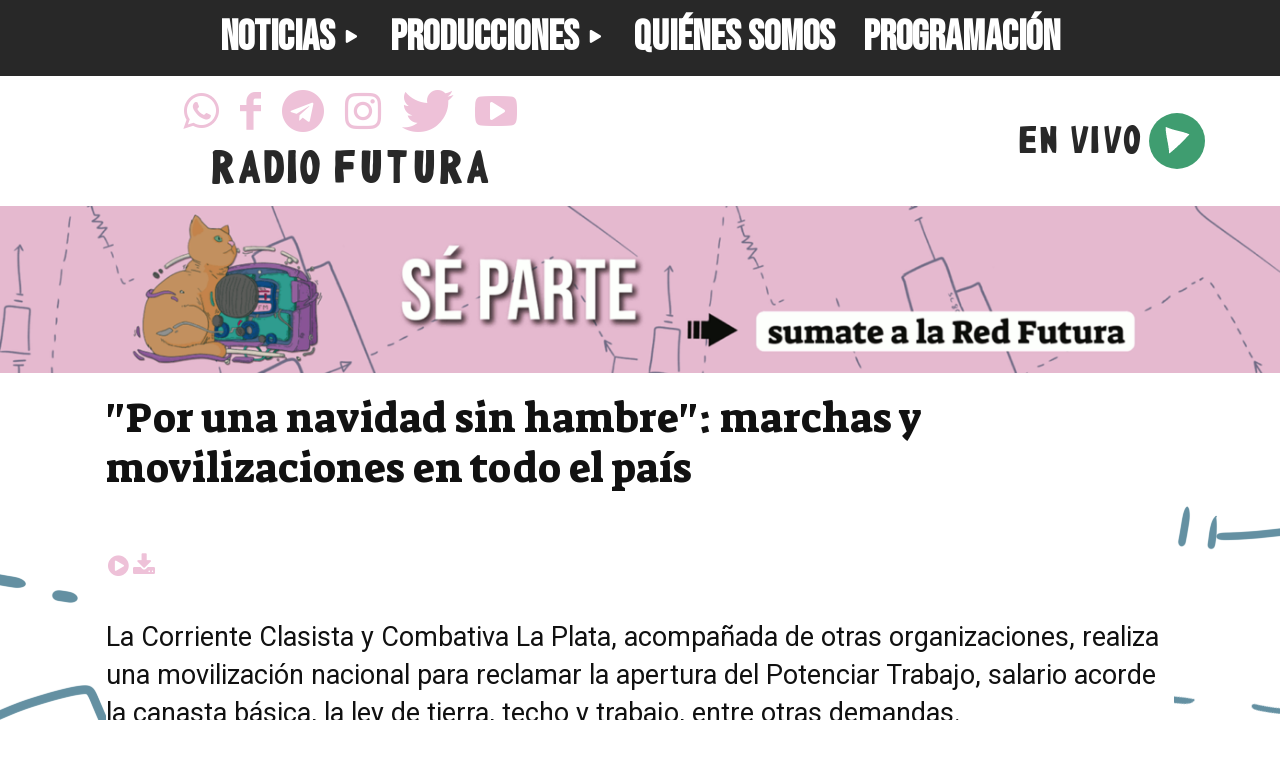

--- FILE ---
content_type: text/css
request_url: https://fmfutura.com.ar/wp-content/plugins/wp-futura-extras/libs/materialicons/MaterialDesignIcons.css?ver=6.9
body_size: 3900
content:
/* http://materialdesignicons.com/ */
@font-face{font-family:MaterialDesignIcons;src:url(MaterialDesignIcons.eot);font-weight:400;font-style:normal}@font-face{font-family:MaterialDesignIcons;src:url(MaterialDesignIcons.eot);src:url(MaterialDesignIcons.eot?#iefix) format("embedded-opentype"),url(MaterialDesignIcons.woff) format("woff"),url(MaterialDesignIcons.ttf) format("truetype"),url(MaterialDesignIcons.svg?#MaterialDesignIcons) format("svg");font-weight:400;font-style:normal}.mdi{font-family:MaterialDesignIcons;display:inline-block;vertical-align:middle;line-height:1;font-weight:400;font-style:normal;speak:none;text-decoration:inherit;text-transform:none;text-rendering:optimizeLegibility;-webkit-font-smoothing:antialiased;-moz-osx-font-smoothing:grayscale}.mdi-account-box-outline:before{content:"\f101"}.mdi-account-box:before{content:"\f102"}.mdi-account-circle:before{content:"\f103"}.mdi-account-location:before{content:"\f104"}.mdi-account-multiple-outline:before{content:"\f105"}.mdi-account-multiple-plus:before{content:"\f106"}.mdi-account-multiple:before{content:"\f107"}.mdi-account-outline:before{content:"\f108"}.mdi-account-plus:before{content:"\f109"}.mdi-account:before{content:"\f10a"}.mdi-airplane-off:before{content:"\f10b"}.mdi-airplane:before{content:"\f10c"}.mdi-alarm-check:before{content:"\f10d"}.mdi-alarm-off:before{content:"\f10e"}.mdi-alarm-plus:before{content:"\f10f"}.mdi-alarm:before{content:"\f110"}.mdi-album:before{content:"\f111"}.mdi-alert-box:before{content:"\f112"}.mdi-alert-circle:before{content:"\f113"}.mdi-alert-octagon:before{content:"\f114"}.mdi-alert:before{content:"\f115"}.mdi-android-debug-bridge:before{content:"\f116"}.mdi-android:before{content:"\f117"}.mdi-apple-mobileme:before{content:"\f118"}.mdi-apple:before{content:"\f119"}.mdi-appnet:before{content:"\f11a"}.mdi-apps:before{content:"\f11b"}.mdi-arrange-bring-forward:before{content:"\f11c"}.mdi-arrange-bring-to-front:before{content:"\f11d"}.mdi-arrange-send-backward:before{content:"\f11e"}.mdi-arrange-send-to-back:before{content:"\f11f"}.mdi-arrow-down-bold-circle-outline:before{content:"\f120"}.mdi-arrow-down-bold-circle:before{content:"\f121"}.mdi-arrow-down:before{content:"\f122"}.mdi-arrow-left-bold-circle-outline:before{content:"\f123"}.mdi-arrow-left-bold-circle:before{content:"\f124"}.mdi-arrow-left:before{content:"\f125"}.mdi-arrow-right-bold-circle-outline:before{content:"\f126"}.mdi-arrow-right-bold-circle:before{content:"\f127"}.mdi-arrow-right:before{content:"\f128"}.mdi-arrow-up-bold-circle-outline:before{content:"\f129"}.mdi-arrow-up-bold-circle:before{content:"\f12a"}.mdi-arrow-up:before{content:"\f12b"}.mdi-auto-fix:before{content:"\f12c"}.mdi-auto-upload:before{content:"\f12d"}.mdi-bank:before{content:"\f12e"}.mdi-barcode:before{content:"\f12f"}.mdi-basket:before{content:"\f130"}.mdi-battery-20:before{content:"\f131"}.mdi-battery-30:before{content:"\f132"}.mdi-battery-40:before{content:"\f133"}.mdi-battery-60:before{content:"\f134"}.mdi-battery-80:before{content:"\f135"}.mdi-battery-90:before{content:"\f136"}.mdi-battery-alert:before{content:"\f137"}.mdi-battery-charging-100:before{content:"\f138"}.mdi-battery-charging-20:before{content:"\f139"}.mdi-battery-charging-30:before{content:"\f13a"}.mdi-battery-charging-40:before{content:"\f13b"}.mdi-battery-charging-60:before{content:"\f13c"}.mdi-battery-charging-80:before{content:"\f13d"}.mdi-battery-charging-90:before{content:"\f13e"}.mdi-battery-minus:before{content:"\f13f"}.mdi-battery-negative:before{content:"\f140"}.mdi-battery-outline:before{content:"\f141"}.mdi-battery-plus:before{content:"\f142"}.mdi-battery-positive:before{content:"\f143"}.mdi-battery-unknown:before{content:"\f144"}.mdi-battery:before{content:"\f145"}.mdi-beaker-empty-outline:before{content:"\f146"}.mdi-beaker-empty:before{content:"\f147"}.mdi-beaker-outline:before{content:"\f148"}.mdi-beaker:before{content:"\f149"}.mdi-bell-off:before{content:"\f14a"}.mdi-bell-outline:before{content:"\f14b"}.mdi-bell-ring-outline:before{content:"\f14c"}.mdi-bell-ring:before{content:"\f14d"}.mdi-bell-sleep:before{content:"\f14e"}.mdi-bell:before{content:"\f14f"}.mdi-bike:before{content:"\f150"}.mdi-block-helper:before{content:"\f151"}.mdi-blogger:before{content:"\f152"}.mdi-bluetooth-audio:before{content:"\f153"}.mdi-bluetooth-connect:before{content:"\f154"}.mdi-bluetooth:before{content:"\f155"}.mdi-book:before{content:"\f156"}.mdi-bookmark-outline:before{content:"\f157"}.mdi-bookmark:before{content:"\f158"}.mdi-border-all:before{content:"\f159"}.mdi-border-bottom:before{content:"\f15a"}.mdi-border-color:before{content:"\f15b"}.mdi-border-horizontal:before{content:"\f15c"}.mdi-border-inside:before{content:"\f15d"}.mdi-border-left:before{content:"\f15e"}.mdi-border-none:before{content:"\f15f"}.mdi-border-outside:before{content:"\f160"}.mdi-border-right:before{content:"\f161"}.mdi-border-top:before{content:"\f162"}.mdi-border-vertical:before{content:"\f163"}.mdi-briefcase-checked:before{content:"\f164"}.mdi-briefcase-download:before{content:"\f165"}.mdi-briefcase-upload:before{content:"\f166"}.mdi-briefcase:before{content:"\f167"}.mdi-bus:before{content:"\f168"}.mdi-cake-variant:before{content:"\f169"}.mdi-cake:before{content:"\f16a"}.mdi-calendar-check:before{content:"\f16b"}.mdi-calendar-remove:before{content:"\f16c"}.mdi-calendar-text:before{content:"\f16d"}.mdi-calendar-today:before{content:"\f16e"}.mdi-calendar:before{content:"\f16f"}.mdi-camcorder-box-off:before{content:"\f170"}.mdi-camcorder-box:before{content:"\f171"}.mdi-camcorder-off:before{content:"\f172"}.mdi-camcorder:before{content:"\f173"}.mdi-camera-party-mode:before{content:"\f174"}.mdi-camera-switch:before{content:"\f175"}.mdi-camera-timer:before{content:"\f176"}.mdi-camera-variant:before{content:"\f177"}.mdi-camera:before{content:"\f178"}.mdi-car-wash:before{content:"\f179"}.mdi-car:before{content:"\f17a"}.mdi-cart-outline:before{content:"\f17b"}.mdi-cart:before{content:"\f17c"}.mdi-cash:before{content:"\f17d"}.mdi-cast-connected:before{content:"\f17e"}.mdi-cast:before{content:"\f17f"}.mdi-cellphone-android:before{content:"\f180"}.mdi-cellphone-dock:before{content:"\f181"}.mdi-cellphone-iphone:before{content:"\f182"}.mdi-cellphone:before{content:"\f183"}.mdi-check-all:before{content:"\f184"}.mdi-check:before{content:"\f185"}.mdi-checkbox-blank-circle-outline:before{content:"\f186"}.mdi-checkbox-blank-circle:before{content:"\f187"}.mdi-checkbox-blank-outline:before{content:"\f188"}.mdi-checkbox-blank:before{content:"\f189"}.mdi-checkbox-checked-outline:before{content:"\f18a"}.mdi-checkbox-checked:before{content:"\f18b"}.mdi-checkbox-marked-circle-outline:before{content:"\f18c"}.mdi-checkbox-marked-circle:before{content:"\f18d"}.mdi-checkbox-marked-outline:before{content:"\f18e"}.mdi-checkbox-marked:before{content:"\f18f"}.mdi-checkbox-outline:before{content:"\f190"}.mdi-checkbox:before{content:"\f191"}.mdi-chevron-down:before{content:"\f192"}.mdi-chevron-left:before{content:"\f193"}.mdi-chevron-right:before{content:"\f194"}.mdi-chevron-up:before{content:"\f195"}.mdi-city:before{content:"\f196"}.mdi-clipboard-account:before{content:"\f197"}.mdi-clipboard-alert:before{content:"\f198"}.mdi-clipboard-arrow-down:before{content:"\f199"}.mdi-clipboard-arrow-left:before{content:"\f19a"}.mdi-clipboard-check:before{content:"\f19b"}.mdi-clipboard-outline:before{content:"\f19c"}.mdi-clipboard-text:before{content:"\f19d"}.mdi-clipboard:before{content:"\f19e"}.mdi-clock:before{content:"\f19f"}.mdi-close-box-outline:before{content:"\f1a0"}.mdi-close-box:before{content:"\f1a1"}.mdi-close-circle-outline:before{content:"\f1a2"}.mdi-close-circle:before{content:"\f1a3"}.mdi-close:before{content:"\f1a4"}.mdi-closed-caption:before{content:"\f1a5"}.mdi-cloud-check:before{content:"\f1a6"}.mdi-cloud-circle:before{content:"\f1a7"}.mdi-cloud-download:before{content:"\f1a8"}.mdi-cloud-outline-off:before{content:"\f1a9"}.mdi-cloud-outline:before{content:"\f1aa"}.mdi-cloud-upload:before{content:"\f1ab"}.mdi-cloud:before{content:"\f1ac"}.mdi-coffee:before{content:"\f1ad"}.mdi-cog-box:before{content:"\f1ae"}.mdi-cog:before{content:"\f1af"}.mdi-coin:before{content:"\f1b0"}.mdi-color-helper:before{content:"\f1b1"}.mdi-compare:before{content:"\f1b2"}.mdi-compass:before{content:"\f1b3"}.mdi-contrast-box:before{content:"\f1b4"}.mdi-contrast-circle:before{content:"\f1b5"}.mdi-contrast:before{content:"\f1b6"}.mdi-credit-card:before{content:"\f1b7"}.mdi-crop-free:before{content:"\f1b8"}.mdi-crop-landscape:before{content:"\f1b9"}.mdi-crop-portrait:before{content:"\f1ba"}.mdi-crop-square:before{content:"\f1bb"}.mdi-crop:before{content:"\f1bc"}.mdi-crosshairs-gps:before{content:"\f1bd"}.mdi-crosshairs:before{content:"\f1be"}.mdi-cup-water:before{content:"\f1bf"}.mdi-cup:before{content:"\f1c0"}.mdi-database-minus:before{content:"\f1c1"}.mdi-database-outline:before{content:"\f1c2"}.mdi-database-plus:before{content:"\f1c3"}.mdi-database:before{content:"\f1c4"}.mdi-debug-step-into:before{content:"\f1c5"}.mdi-debug-step-out:before{content:"\f1c6"}.mdi-debug-step-over:before{content:"\f1c7"}.mdi-desktop-mac:before{content:"\f1c8"}.mdi-directions:before{content:"\f1c9"}.mdi-disk-alert:before{content:"\f1ca"}.mdi-disqus:before{content:"\f1cb"}.mdi-download:before{content:"\f1cc"}.mdi-drawing-box:before{content:"\f1cd"}.mdi-drawing:before{content:"\f1ce"}.mdi-dribbble:before{content:"\f1cf"}.mdi-earth:before{content:"\f1d0"}.mdi-email-outline:before{content:"\f1d1"}.mdi-email:before{content:"\f1d2"}.mdi-emoticon-happy:before{content:"\f1d3"}.mdi-emoticon-poop:before{content:"\f1d4"}.mdi-emoticon-sad:before{content:"\f1d5"}.mdi-emoticon:before{content:"\f1d6"}.mdi-exit-to-app:before{content:"\f1d7"}.mdi-eye-off:before{content:"\f1d8"}.mdi-eye:before{content:"\f1d9"}.mdi-facebook-box:before{content:"\f1da"}.mdi-facebook:before{content:"\f1db"}.mdi-fast-forward:before{content:"\f1dc"}.mdi-ferry:before{content:"\f1dd"}.mdi-file-cloud:before{content:"\f1de"}.mdi-file-delimited:before{content:"\f1df"}.mdi-file-document-box:before{content:"\f1e0"}.mdi-file-document:before{content:"\f1e1"}.mdi-file-excel-box:before{content:"\f1e2"}.mdi-file-excel:before{content:"\f1e3"}.mdi-file-image-box:before{content:"\f1e4"}.mdi-file-image:before{content:"\f1e5"}.mdi-file-pdf-box:before{content:"\f1e6"}.mdi-file-pdf:before{content:"\f1e7"}.mdi-file-powerpoint-box:before{content:"\f1e8"}.mdi-file-powerpoint:before{content:"\f1e9"}.mdi-file-presentation-box:before{content:"\f1ea"}.mdi-file-word-box:before{content:"\f1eb"}.mdi-file-word:before{content:"\f1ec"}.mdi-file:before{content:"\f1ed"}.mdi-film:before{content:"\f1ee"}.mdi-filmstrip:before{content:"\f1ef"}.mdi-filter-outline:before{content:"\f1f0"}.mdi-filter-remove-outline:before{content:"\f1f1"}.mdi-filter-remove:before{content:"\f1f2"}.mdi-filter:before{content:"\f1f3"}.mdi-fire:before{content:"\f1f4"}.mdi-fish:before{content:"\f1f5"}.mdi-flag:before{content:"\f1f6"}.mdi-flip-to-back:before{content:"\f1f7"}.mdi-flip-to-front:before{content:"\f1f8"}.mdi-flower:before{content:"\f1f9"}.mdi-folder-account:before{content:"\f1fa"}.mdi-folder-google-drive:before{content:"\f1fb"}.mdi-folder-move:before{content:"\f1fc"}.mdi-folder-outline:before{content:"\f1fd"}.mdi-folder:before{content:"\f1fe"}.mdi-format-align-center:before{content:"\f1ff"}.mdi-format-align-justify:before{content:"\f200"}.mdi-format-align-left:before{content:"\f201"}.mdi-format-align-right:before{content:"\f202"}.mdi-format-bold:before{content:"\f203"}.mdi-format-color-fill:before{content:"\f204"}.mdi-format-line-spacing:before{content:"\f205"}.mdi-format-list-numbers:before{content:"\f206"}.mdi-format-paint:before{content:"\f207"}.mdi-format-strikethrough:before{content:"\f208"}.mdi-format-subscript:before{content:"\f209"}.mdi-format-superscript:before{content:"\f20a"}.mdi-format-underline:before{content:"\f20b"}.mdi-gamepad:before{content:"\f20c"}.mdi-gas-station:before{content:"\f20d"}.mdi-gift-variant:before{content:"\f20e"}.mdi-gift:before{content:"\f20f"}.mdi-github-box:before{content:"\f210"}.mdi-github-circle:before{content:"\f211"}.mdi-gmail:before{content:"\f212"}.mdi-google-chrome:before{content:"\f213"}.mdi-google-circles-communities:before{content:"\f214"}.mdi-google-circles-extended:before{content:"\f215"}.mdi-google-circles:before{content:"\f216"}.mdi-google-drive:before{content:"\f217"}.mdi-google-earth:before{content:"\f218"}.mdi-google-glass:before{content:"\f219"}.mdi-google-pages:before{content:"\f21a"}.mdi-google-plus-box:before{content:"\f21b"}.mdi-google-plus:before{content:"\f21c"}.mdi-google:before{content:"\f21d"}.mdi-hangouts:before{content:"\f21e"}.mdi-headphones-box:before{content:"\f21f"}.mdi-headphones:before{content:"\f220"}.mdi-headset:before{content:"\f221"}.mdi-heart-box:before{content:"\f222"}.mdi-heart-outline:before{content:"\f223"}.mdi-heart:before{content:"\f224"}.mdi-help-circle:before{content:"\f225"}.mdi-help:before{content:"\f226"}.mdi-history:before{content:"\f227"}.mdi-home:before{content:"\f228"}.mdi-hospital-building:before{content:"\f229"}.mdi-hospital-marker:before{content:"\f22a"}.mdi-hospital:before{content:"\f22b"}.mdi-hotel:before{content:"\f22c"}.mdi-houzz-box:before{content:"\f22d"}.mdi-houzz:before{content:"\f22e"}.mdi-human:before{content:"\f22f"}.mdi-information-outline:before{content:"\f230"}.mdi-information:before{content:"\f231"}.mdi-instagram:before{content:"\f232"}.mdi-instapaper:before{content:"\f233"}.mdi-invert-colors:before{content:"\f234"}.mdi-keyboard-backspace:before{content:"\f235"}.mdi-keyboard-caps:before{content:"\f236"}.mdi-keyboard-close:before{content:"\f237"}.mdi-keyboard-return:before{content:"\f238"}.mdi-keyboard-tab:before{content:"\f239"}.mdi-keyboard:before{content:"\f23a"}.mdi-label-outline:before{content:"\f23b"}.mdi-label:before{content:"\f23c"}.mdi-laptop-chromebook:before{content:"\f23d"}.mdi-laptop-mac:before{content:"\f23e"}.mdi-laptop-windows:before{content:"\f23f"}.mdi-laptop:before{content:"\f240"}.mdi-launch:before{content:"\f241"}.mdi-library:before{content:"\f242"}.mdi-lightbulb:before{content:"\f243"}.mdi-link:before{content:"\f244"}.mdi-linkedin:before{content:"\f245"}.mdi-lock-outline:before{content:"\f246"}.mdi-lock-unlock-outline:before{content:"\f247"}.mdi-lock-unlock:before{content:"\f248"}.mdi-lock:before{content:"\f249"}.mdi-login:before{content:"\f24a"}.mdi-magnify-minus:before{content:"\f24b"}.mdi-magnify-plus:before{content:"\f24c"}.mdi-magnify:before{content:"\f24d"}.mdi-map-marker-circle:before{content:"\f24e"}.mdi-map-marker-off:before{content:"\f24f"}.mdi-map-marker:before{content:"\f250"}.mdi-map:before{content:"\f251"}.mdi-marker-check:before{content:"\f252"}.mdi-martini:before{content:"\f253"}.mdi-memory:before{content:"\f254"}.mdi-menu-down:before{content:"\f255"}.mdi-menu-up:before{content:"\f256"}.mdi-menu:before{content:"\f257"}.mdi-message-alert:before{content:"\f258"}.mdi-message-draw:before{content:"\f259"}.mdi-message-image:before{content:"\f25a"}.mdi-message-processing:before{content:"\f25b"}.mdi-message-reply:before{content:"\f25c"}.mdi-message-video:before{content:"\f25d"}.mdi-microphone-dots:before{content:"\f25e"}.mdi-microphone-off:before{content:"\f25f"}.mdi-microphone-outline:before{content:"\f260"}.mdi-microphone:before{content:"\f261"}.mdi-minus-box:before{content:"\f262"}.mdi-minus-circle-outline:before{content:"\f263"}.mdi-minus-circle:before{content:"\f264"}.mdi-minus:before{content:"\f265"}.mdi-monitor:before{content:"\f266"}.mdi-more:before{content:"\f267"}.mdi-mouse:before{content:"\f268"}.mdi-navigation:before{content:"\f269"}.mdi-needle:before{content:"\f26a"}.mdi-nest-protect:before{content:"\f26b"}.mdi-nest-thermostat:before{content:"\f26c"}.mdi-newspaper:before{content:"\f26d"}.mdi-nfc-variant:before{content:"\f26e"}.mdi-nfc:before{content:"\f26f"}.mdi-oil:before{content:"\f270"}.mdi-ornament-variant:before{content:"\f271"}.mdi-ornament:before{content:"\f272"}.mdi-parking:before{content:"\f273"}.mdi-pause-circle-outline:before{content:"\f274"}.mdi-pause-circle:before{content:"\f275"}.mdi-pause-octagon-outline:before{content:"\f276"}.mdi-pause-octagon:before{content:"\f277"}.mdi-pause:before{content:"\f278"}.mdi-pencil:before{content:"\f279"}.mdi-pharmacy:before{content:"\f27a"}.mdi-phone-bluetooth:before{content:"\f27b"}.mdi-phone-dots:before{content:"\f27c"}.mdi-phone-forward:before{content:"\f27d"}.mdi-phone-hangup:before{content:"\f27e"}.mdi-phone-in-talk:before{content:"\f27f"}.mdi-phone-locked:before{content:"\f280"}.mdi-phone-missed:before{content:"\f281"}.mdi-phone-paused:before{content:"\f282"}.mdi-phone:before{content:"\f283"}.mdi-pill:before{content:"\f284"}.mdi-pin:before{content:"\f285"}.mdi-pine-tree-box:before{content:"\f286"}.mdi-pine-tree:before{content:"\f287"}.mdi-pinterest:before{content:"\f288"}.mdi-pizza:before{content:"\f289"}.mdi-play-box-outline:before{content:"\f28a"}.mdi-play-circle-outline:before{content:"\f28b"}.mdi-play-circle:before{content:"\f28c"}.mdi-play:before{content:"\f28d"}.mdi-plus-box:before{content:"\f28e"}.mdi-plus-circle-outline:before{content:"\f28f"}.mdi-plus-circle:before{content:"\f290"}.mdi-plus-one:before{content:"\f291"}.mdi-plus:before{content:"\f292"}.mdi-pocket:before{content:"\f293"}.mdi-poll-box:before{content:"\f294"}.mdi-poll:before{content:"\f295"}.mdi-polymer:before{content:"\f296"}.mdi-printer:before{content:"\f297"}.mdi-puzzle:before{content:"\f298"}.mdi-qrcode:before{content:"\f299"}.mdi-quality-high:before{content:"\f29a"}.mdi-radiobox-blank:before{content:"\f29b"}.mdi-radiobox-marked:before{content:"\f29c"}.mdi-readability:before{content:"\f29d"}.mdi-receipt:before{content:"\f29e"}.mdi-recycle:before{content:"\f29f"}.mdi-refresh:before{content:"\f2a0"}.mdi-relative-scale:before{content:"\f2a1"}.mdi-rename-box:before{content:"\f2a2"}.mdi-rewind:before{content:"\f2a3"}.mdi-ribbon:before{content:"\f2a4"}.mdi-rotate-left-variant:before{content:"\f2a5"}.mdi-rotate-left:before{content:"\f2a6"}.mdi-rotate-right-variant:before{content:"\f2a7"}.mdi-rotate-right:before{content:"\f2a8"}.mdi-rss-box:before{content:"\f2a9"}.mdi-rss:before{content:"\f2aa"}.mdi-satellite:before{content:"\f2ab"}.mdi-school:before{content:"\f2ac"}.mdi-script:before{content:"\f2ad"}.mdi-security:before{content:"\f2ae"}.mdi-server-network-off:before{content:"\f2af"}.mdi-server-network:before{content:"\f2b0"}.mdi-server-off:before{content:"\f2b1"}.mdi-server:before{content:"\f2b2"}.mdi-shape-plus:before{content:"\f2b3"}.mdi-share-variant:before{content:"\f2b4"}.mdi-share:before{content:"\f2b5"}.mdi-shopping:before{content:"\f2b6"}.mdi-silverware:before{content:"\f2b7"}.mdi-sim-alert:before{content:"\f2b8"}.mdi-sim:before{content:"\f2b9"}.mdi-skip-next:before{content:"\f2ba"}.mdi-skip-previous:before{content:"\f2bb"}.mdi-speaker-off:before{content:"\f2bc"}.mdi-speaker:before{content:"\f2bd"}.mdi-star-half:before{content:"\f2be"}.mdi-star-outline:before{content:"\f2bf"}.mdi-star:before{content:"\f2c0"}.mdi-stocking:before{content:"\f2c1"}.mdi-stop:before{content:"\f2c2"}.mdi-store-24-hour:before{content:"\f2c3"}.mdi-store:before{content:"\f2c4"}.mdi-subway:before{content:"\f2c5"}.mdi-swap-horizontal:before{content:"\f2c6"}.mdi-swap-vertical:before{content:"\f2c7"}.mdi-sync-alert:before{content:"\f2c8"}.mdi-sync-off:before{content:"\f2c9"}.mdi-sync:before{content:"\f2ca"}.mdi-tab-unselected:before{content:"\f2cb"}.mdi-tab:before{content:"\f2cc"}.mdi-tablet-android:before{content:"\f2cd"}.mdi-tablet-ipad:before{content:"\f2ce"}.mdi-tablet:before{content:"\f2cf"}.mdi-tag-faces:before{content:"\f2d0"}.mdi-tag:before{content:"\f2d1"}.mdi-taxi:before{content:"\f2d2"}.mdi-television:before{content:"\f2d3"}.mdi-terrain:before{content:"\f2d4"}.mdi-thumb-down:before{content:"\f2d5"}.mdi-thumb-up:before{content:"\f2d6"}.mdi-ticket:before{content:"\f2d7"}.mdi-tie:before{content:"\f2d8"}.mdi-timelapse:before{content:"\f2d9"}.mdi-toggle-switch-off:before{content:"\f2da"}.mdi-toggle-switch:before{content:"\f2db"}.mdi-tooltip-edit:before{content:"\f2dc"}.mdi-tooltip-image:before{content:"\f2dd"}.mdi-tooltip-outline:before{content:"\f2de"}.mdi-tooltip-text:before{content:"\f2df"}.mdi-tooltip:before{content:"\f2e0"}.mdi-traffic-light:before{content:"\f2e1"}.mdi-train:before{content:"\f2e2"}.mdi-tram:before{content:"\f2e3"}.mdi-trophy-award:before{content:"\f2e4"}.mdi-trophy-variant:before{content:"\f2e5"}.mdi-trophy:before{content:"\f2e6"}.mdi-truck:before{content:"\f2e7"}.mdi-tshirt-crew:before{content:"\f2e8"}.mdi-tshirt-v:before{content:"\f2e9"}.mdi-tumblr:before{content:"\f2ea"}.mdi-twitch:before{content:"\f2eb"}.mdi-twitter-box:before{content:"\f2ec"}.mdi-twitter:before{content:"\f2ed"}.mdi-unfold-less:before{content:"\f2ee"}.mdi-unfold-more:before{content:"\f2ef"}.mdi-upload:before{content:"\f2f0"}.mdi-usb:before{content:"\f2f1"}.mdi-vector-square:before{content:"\f2f2"}.mdi-vibration:before{content:"\f2f3"}.mdi-video-off:before{content:"\f2f4"}.mdi-video-switch:before{content:"\f2f5"}.mdi-video:before{content:"\f2f6"}.mdi-voicemail:before{content:"\f2f7"}.mdi-volume-high:before{content:"\f2f8"}.mdi-volume-low:before{content:"\f2f9"}.mdi-volume-medium:before{content:"\f2fa"}.mdi-volume-off:before{content:"\f2fb"}.mdi-walk:before{content:"\f2fc"}.mdi-wallet-giftcard:before{content:"\f2fd"}.mdi-wallet-membership:before{content:"\f2fe"}.mdi-wallet-travel:before{content:"\f2ff"}.mdi-wallet:before{content:"\f300"}.mdi-watch:before{content:"\f301"}.mdi-web:before{content:"\f302"}.mdi-wheelchair-accessibility:before{content:"\f303"}.mdi-white-balance-auto:before{content:"\f304"}.mdi-white-balance-incandescent:before{content:"\f305"}.mdi-white-balance-irradescent:before{content:"\f306"}.mdi-white-balance-sunny:before{content:"\f307"}.mdi-windows:before{content:"\f308"}.mdi-youtube-play:before{content:"\f309"}.mdi-zip-box:before{content:"\f30a"}

--- FILE ---
content_type: text/css
request_url: https://fmfutura.com.ar/wp-content/themes/wp-newspaper-child-futura/style.css?ver=12.4c
body_size: 20
content:
/*
Theme Name:   FM Futura La Plata (Newspaper)
Theme URI:    https://github.com/fm-futura/wp-newspaper-child-futura
Template:     Newspaper
Description:  Child Theme for our main site based on Newspaper.
Version:      20200911-0
Author:       Adrián Pardini
Author URI:   https://fmfutura.com.ar
License:      GNU General Public License v2.0 & Apache License 2.0
License URI:  http://www.gnu.org/licenses/gpl-2.0.html http://www.apache.org/licenses/LICENSE-2.0
*/


--- FILE ---
content_type: text/css
request_url: https://fmfutura.com.ar/wp-content/themes/wp-newspaper-child-futura/css/footer.css?ver=12.4c
body_size: -103
content:
.futura-footer-widget-column {
    min-width: 25%;
    min-height: 10vh;
    margin-top: 1em;
    background: white;
    box-shadow: .25em .25em .5em;
}

.futura-footer-widget-column iframe {
    display: block !important;
    margin-left: auto;
    margin-right: auto;
}


--- FILE ---
content_type: text/javascript
request_url: https://fmfutura.com.ar/wp-content/plugins/wp-futura-player/templates/player-futura-remote.js?ver=6.9
body_size: 1086
content:
const DEFAULT_STREAM_URL = 'https://streamer.fmfutura.com.ar/vivo.mp3';
const DEFAULT_WINDOW_TITLE = 'FM Futura';

class FuturaPlayerHeadless {
  constructor (streamUrl=DEFAULT_STREAM_URL, defaultWindowTitle=DEFAULT_WINDOW_TITLE) {
    this.playerState = {
      streamUrl,
      playing: false,
      loading: false,
      audioSrc: '',
    };

    this.defaultWindowTitle =  defaultWindowTitle;
    this.currentShow = {};

    let eventNames = {
      error: ['error', 'ended', 'offline', 'reset', 'cancel', 'close', 'abort', 'pause'],
      play: ['playing'],
      loading: ['loadstart'],
    };

    let audio = new Audio();
    this.audio = audio;
    audio.preload = 'none';
    audio.loop = false;
    audio.autoplay = false;

    let currentShowProvider = new FuturaCurrentShow();
    this.currentShowProvider = currentShowProvider;


    eventNames.error.forEach((eventName) => {
      audio.addEventListener(eventName, () => {
        this.playerState.playing = false;
        this.playerState.loading = false;
        this.dispatchPlayerUpdate('stop');
        if ('mediaSession' in navigator) {
          navigator.mediaSession.playbackState = 'paused';
        }
      });
    });

    audio.addEventListener('loadstart', () => {
      this.playerState.playing = false;
      let loading = this.playerState.loading = !!this.playerState.audioSrc;
      if (loading) {
        this.dispatchPlayerUpdate('loading');
      } else {
        this.dispatchPlayerUpdate('stop');
      }
    });

    audio.addEventListener('playing', () => {
      this.playerState.playing = true;
      this.playerState.loading = !!audio.src;
      this.setWindowTitle();
      this.dispatchPlayerUpdate('play');
      if ('mediaSession' in navigator) {
        navigator.mediaSession.playbackState = 'playing';
      }
    });

    window.addEventListener('futura-player::control::toggle', () => this.toggle());
    window.addEventListener('futura-player::control::play', () => this.play());
    window.addEventListener('futura-player::control::stop', () => this.stop());

    if ('mediaSession' in navigator) {
        navigator.mediaSession.setActionHandler('play', () => this.play());
        navigator.mediaSession.setActionHandler('pause', () => this.stop());
        navigator.mediaSession.setActionHandler('stop', () => this.stop());
    }

    setInterval(() => this.updateCurrentShow(), 60*1000);
    setInterval(() => this.updateSchedule(), 30*60*1000);
    this.updateSchedule();
  }

  play () {
    this.playerState.audioSrc = this.playerState.streamUrl;
    this.audio.src = this.playerState.streamUrl;
    return this.audio.play()
      .catch(() => {});
  }

  pause () {
    return this.audio.pause();
  }

  stop  () {
    this.playerState.audioSrc = '';
    this.audio.pause();
    this.audio.src = '';
    this.playerState.loading = false;
    this.dispatchPlayerUpdate('stop');
  }

  toggle () {
    const { loading, playing } = this.playerState;

    if (playing || loading) {
      this.stop();
    } else {
      this.play();
    }
  }

  dispatchPlayerUpdate (type='update') {
    let event = new CustomEvent(
      `futura-player::${type}`,
      { detail: { data: this.playerState }},
    );
    window.dispatchEvent(event);
  }

  dispatchShowUpdate (type='update') {
    let event = new CustomEvent(
      `futura-player::show::${type}`,
      { detail: { show: this.currentShow }},
    );
    window.dispatchEvent(event);
  }

  updateCurrentShow () {
    this.currentShow = this.currentShowProvider.get();
    this.dispatchShowUpdate();
    this.setWindowTitle();
  }

  setWindowTitle () {
    let title = this.currentShow?.title || this.defaultWindowTitle;

    if (this.playerState.playing) {
      document.title = title;
    }

    if ('mediaSession' in navigator) {
      navigator.mediaSession.metadata = new MediaMetadata({title});
    }
  }

  async updateSchedule () {
    await this.currentShowProvider.update();
    this.updateCurrentShow();
  }
}


class FuturaPlayerRemote {
  constructor (rootEl) {
    let playerContent = rootEl.querySelector('.player__content');
    let playerControl = rootEl.querySelector('.player__control');
    let currentShow   = rootEl.querySelector('.player__currentshow');

    if (playerControl) {
      playerControl.addEventListener('click', () => this.sendCommand('toggle'));
    }

    if (playerContent) {
      window.addEventListener('futura-player::loading', (event) => {
        playerContent.classList.remove('playing');
        playerContent.classList.add('loading');
      });

      window.addEventListener('futura-player::play', (event) => {
        playerContent.classList.add('playing');
        playerContent.classList.remove('loading');
      });

      window.addEventListener('futura-player::stop', (event) => {
        playerContent.classList.remove('playing');
        playerContent.classList.remove('loading');
      });
    }

    if (currentShow) {
      window.addEventListener('futura-player::show::update', (event) => {
        let show = event.detail.show;
        let title = show?.title || '';
        currentShow.textContent = title;
      });

      this.sendCommand('get-current-show');
    }
  }

  sendCommand (command) {
    let event = new CustomEvent(
      `futura-player::control::${command}`,
    );
    window.dispatchEvent(event);
  }
}

if (!window.__futura_headless_player) {
  window.__futura_headless_player = new FuturaPlayerHeadless();
}


--- FILE ---
content_type: text/javascript
request_url: https://fmfutura.com.ar/wp-content/plugins/wp-futura-player/templates/player-futura-schedule.js?ver=6.9
body_size: 652
content:
const DEFAULT_SCHEDULE_URL = '/schedule.json';

class FuturaCurrentShow {
  constructor (scheduleUrl=DEFAULT_SCHEDULE_URL) {
    let state = this.state = {
      scheduleUrl,
      last_update: null,
      rawData: null,
      showsByDay: [],
    };

    for (let day = 0; day < 7; day++) {
      state.showsByDay[day] = [];
    }
  }

  get (when) {
    when = moment(when);
    let day = when.weekday();

    let todayShows = this.state.showsByDay[day];
    let show = todayShows.find((show) => when.isBetween(show.start, show.end));

    return show;
  }

  update () {
    return new Promise((resolve, reject) => {
      var xhr = new XMLHttpRequest();

      xhr.open('GET', this.state.scheduleUrl);
      xhr.addEventListener('error', () => reject(xhr.statusText));

      xhr.addEventListener('load', () => {
        try {
          let raw = JSON.parse(xhr.responseText);
          this.parseScheduleData(raw);
        } catch {
          console.debug('ERROR PARSING SCHEDULE');
        }
        resolve();
      });

      xhr.send();
    });
  }

  parseScheduleData (rawData) {
    let state = this.state;

    state.rawData = rawData;
    let showsByDay = state.showsByDay;

    showsByDay.forEach((dayData) => dayData.length = 0);

    rawData.forEach((showData) => {
      let weekStart = moment().startOf('week');
      let start = parseTime(showData.horario_inicio);
      let end = parseTime(showData.horario_finalizacion);

      if (end.hour === 0 && end.minutes === 0) {
        end.hour = 23;
        end.minutes = 59;
      }

      let showDays = showData.dia;
      if (!Array.isArray(showDays)) {
        showDays = [showDays];
      }

      showDays.forEach((day) => {
        // maps 1 - 7 to 1 - 0
        day = day % 7;

        var dateStart = moment(weekStart).add(day, 'days').set(start);
        var dateEnd   = moment(weekStart).add(day, 'days').set(end);

        var show = {
          start: dateStart,
          end: dateEnd,
          title: showData.title,
          url: showData.link,
        };

        showsByDay[day].push(show);
      });
    });

    state.last_update = moment();

    function parseTime (time) {
      let parts = time.split(':');
      return {
        hour: parseInt(parts[0]),
        minutes: parseInt(parts[1]),
        seconds: 0,
      };
    }
  }
}
